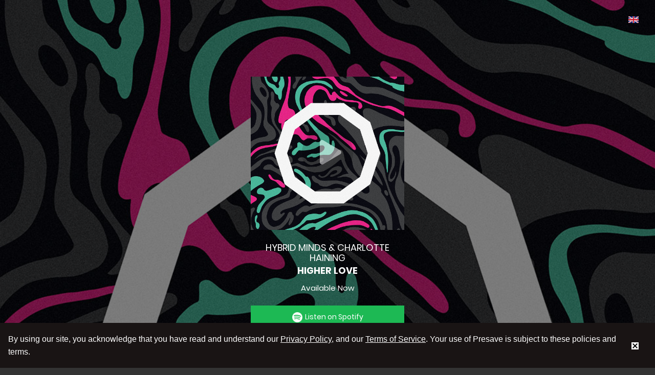

--- FILE ---
content_type: text/html; charset=UTF-8
request_url: https://go.planetv.link/t/higherlove
body_size: 5403
content:
<!doctype html>
<html lang="en">
    <head>
        <meta charset="utf-8">
        <meta name="viewport" content="width=device-width, initial-scale=1, shrink-to-fit=no">
        <meta name="description" content="">
        <meta name="author" content="">
        <title>Higher Love By Hybrid Minds &amp; Charlotte Haining</title>
                    <meta name="twitter:card" content="summary" />
            <meta property="og:url" content="https://go.planetv.link/t/higherlove" />
            <meta property="og:title" content="Higher Love By Hybrid Minds &amp; Charlotte Haining" />
            <meta property="og:description" content="Save Higher Love now and have it added to your collection right as it releases!" />
            <meta property="og:image" content="https://presaveio.s3.amazonaws.com/uploads/Page/6563162a726805f958701ba23afc5d6cHM016DD_web.jpg" />
                <link href="/favicon.ico" type="image/x-icon" rel="icon"/><link href="/favicon.ico" type="image/x-icon" rel="shortcut icon"/>
	<link rel="stylesheet" type="text/css" href="/css/bootstrap/bootstrap.css"/>
	<link rel="stylesheet" type="text/css" href="/css/bootstrap/bootstrap-grid.css"/>
	<link rel="stylesheet" type="text/css" href="/css/bootstrap/scrolling-nav.css"/>
	<link rel="stylesheet" type="text/css" href="/css/font-face.css"/>
	<link rel="stylesheet" type="text/css" href="/css/font-awsome.css?v=5.15.3"/>
	<link rel="stylesheet" type="text/css" href="/css/toastr.css"/>
	<link rel="stylesheet" type="text/css" href="/css/style.css"/>
	<link rel="stylesheet" type="text/css" href="/css/campaigns.css?v=2.2"/>

	<script type="text/javascript" src="/js/jquery.min.js"></script>
	<script type="text/javascript" src="/js/toastr.js"></script>

        <!-- Global site tag (gtag.js) - Google Analytics -->
        <script async src="https://www.googletagmanager.com/gtag/js?id=UA-128633146-1"></script>
        <script>
            window.dataLayer = window.dataLayer || [];
            function gtag() {
                dataLayer.push(arguments);
            }
            gtag('js', new Date());

            gtag('config', 'UA-128633146-1');
        </script>
    </head>
        <body class="view-campaign" style="background: url('https://presaveio.s3.amazonaws.com/uploads/Page/213f8fc3fed9b733fbdb32f3c009e3f1HM016DD_web.jpg') top center no-repeat; background-size:cover; background-attachment: fixed;">
        <style>
    .blurred {
        -webkit-filter: blur(10px);
        filter: blur(10px);
    }
</style>
<script src="https://js-cdn.music.apple.com/musickit/v1/musickit.js"></script>
<div class="dropdown-box-language">
    <div class="language-dropdown">
        <ul>
            <li>
                <a href="javascript:void(0);">
                    <img src="/img/flags/en.png" id="selected-lang" alt=""/>                </a>
                <ul class="toggle-language" style="margin-left: -26px;">
                    <li data-lang="en"><img src="/img/flags/en.png" alt=""/> EN</li>
                    <li data-lang="fr"><img src="/img/flags/fr.png" alt=""/> FR</li>
                    <li data-lang="de"><img src="/img/flags/de.png" alt=""/> DE</li>
                    <li data-lang="nl"><img src="/img/flags/nl.png" alt=""/> NL</li>
                    <li data-lang="es"><img src="/img/flags/es.png" alt=""/> ES</li>
                    <li data-lang="pt"><img src="/img/flags/pt.png" alt=""/> PT</li>
                </ul>
            </li>
        </ul>
    </div>
</div>
<div class="container">
    <div class="row">
        <div class="col-md-4 offset-md-4">
            <div class="inner-view-camp text-center">
                <div class="inner-view-profie">
                                            <div class="play-and-push-button">
                            <a id="play-preview" href="javascript:void(0);">
                                <i class="fas fa-play"></i>
                            </a>
                            <audio id="preview-audio" hidden>
                                <source src="https://presaveio.s3.amazonaws.com/uploads/Page/8f2f6eed2e5a798d5e4b3ce97bcd8dbfspaudio1767906118.mp3" type="audio/mpeg">
                            </audio>
                        </div>
                    <img src="https://presaveio.s3.amazonaws.com/uploads/Page/6563162a726805f958701ba23afc5d6cHM016DD_web.jpg" class="img-fluid" alt="img"/>                </div>
                                        <h3 class="artist-title">Hybrid Minds &amp; Charlotte Haining</h3>
                        <h3 class="track-title">Higher Love</h3>
                                        <h5>
                        Available Now                    </h5>
                                            <a href="https://go.planetv.link/campaigns/track/spotify/higher-love" class="presave-button" target="_blank">
                            <img src="/img/spotify-logo.png" alt=""/>Listen on Spotify
                        </a>
                                            <a href="https://go.planetv.link/campaigns/track/apple-music/higher-love" class="pre-add" target="_blank">
                            <img src="/img/apple-music-logo.png" alt=""/>Listen on Apple Music
                        </a>
                                                        <ul class="social-links">
                                                    <li>
                                <a class="fab fa-facebook" href="https://www.facebook.com/hybridmindsdnb" target="_blank"></a>
                            </li>
                                                                            <li>
                                <a class="fab fa-twitter" href="http://twitter.com/hybridmindsdnb" target="_blank"></a>
                            </li>
                                                                            <li>
                                <a class="fab fa-instagram" href="http://instagram.com/hybridmindsdnb" target="_blank"></a>
                            </li>
                                                                                                                    </ul>
                                <p class="privacy-links">
                    By using our service you agree to our <a href="/privacy" target="_blank">Privacy Policy</a> and <a href="/term-and-conditions" target="_blank">Terms & Conditions</a>                </p>
            </div>
        </div>
    </div>
</div>
<div class="modal fade" id="appleMusicEmailModal" tabindex="-1" role="dialog" aria-hidden="true">
    <div class="modal-dialog" role="document">
        <div class="modal-content">
            <div class="modal-header">
                <h5 class="modal-title">Email</h5>
                <button type="button" class="close" data-dismiss="modal" aria-label="Close">
                    <span aria-hidden="true">&times;</span>
                </button>
            </div>
            <div class="modal-body">
                <form method="post" id="apple-email-form" class="form-validate">
                    <div class="form-row">
                        <p>To record your entry into this giveaway, please provide your email address on which you will be contacted if you win.</p>
                        <div class="col-9">
                            <input name="email" id="apple-email-input" class="form-control" maxlength="255" type="text" autocomplete="off" placeholder="Email Address" data-rule-required="true" data-msg-required="Please enter an email address" data-rule-email="true">
                        </div>
                        <div class="col-3">
                            <button class="btn btn-success" type="submit">
                                Submit
                            </button>
                        </div>
                    </div>
                </form>
            </div>
        </div>
    </div>
</div>
<div class="modal fade" id="igModal" tabindex="-1" role="dialog" aria-hidden="true">
    <div class="modal-dialog" role="document">
        <div class="modal-content">
            <div class="modal-body">
                <h3>SORRY!</h3>
                <p>Unfortunately Apple Pre-add doesn't work on the instagram/facebook browser.</p>
                <p>
                    Copy the link below and paste it
                    into Chrome or Safari.
                </p>
                <p class="height10"></p>
                <div class="input-group form-control">
                    <input id="ig_track_url" type="text" value="https://go.planetv.link/t/higherlove">
                    <a class="input-group-addon copyClipBoard" data-clipboard-target="#ig_track_url">
                        <button>Copy</button>
                    </a>
                </div>
                <p class="height10"></p>
                <p>
                    Thank you for supporting Hybrid Minds &amp; Charlotte Haining                    <img src="/img/heart.png" alt=""/>                </p>
                <p class="height10"></p>
                <p>
                    <img src="/img/logo-popup.png" alt=""/>                </p>
            </div>
        </div>
    </div>
</div>
<script type="text/javascript" src="/js/clipboard.min.js"></script><script>
    var is_presaved = "";
    var is_download = "2";
    var is_set_audio_preview = "";

    var name = "";
    var email = "";
    if (is_presaved && is_download == 3) {
        setTimeout(function() {
            window.location.href = "";
        }, 2000);
    }

    function isInstaApp() {
        var ua = navigator.userAgent || navigator.vendor || window.opera;
        return (ua.indexOf("Instagram") > -1) || (ua.indexOf("FBAN") > -1) || (ua.indexOf("FBAV") > -1);
    }

    function presaveAppleMusic(token) {
        $.ajax({
            url: 'https://go.planetv.link/campaigns/presave/apple-music/higher-love',
            type: 'POST',
            async: false,
            data: {
                token: token,
                name: name,
                email: email
            },
            dataType: 'json',
            success: function() {
                var track_url = "https://go.planetv.link/t/higherlove";
                window.location.href = track_url + "?presaved=true";
            },
            error: function() {
                window.location.reload(true);
            }
        });
    }

    function saveAppleMusic(token) {
        $.ajax({
            url: 'https://go.planetv.link/library/save/apple-music/higher-love',
            type: 'POST',
            async: false,
            data: {
                token: token,
                name: name,
                email: email
            },
            dataType: 'json',
            success: function() {
                var track_url = "https://go.planetv.link/t/higherlove";
                window.location.href = track_url + "?saved=true";
            },
            error: function() {
                window.location.reload(true);
            }
        });
    }

    function setAudioPreview() {
        $.ajax({
            url: 'https://go.planetv.link/campaigns/setAudioPreview/higher-love',
            type: 'GET',
            async: false,
            dataType: 'json',
            success: function() {

            }
        });
    }

    function musicAuthorize(library_save = false) {
        MusicKit.configure({
            developerToken: 'eyJhbGciOiJFUzI1NiIsInR5cCI6IkpXVCIsImtpZCI6IlU4OEJLN04yREsifQ.eyJpc3MiOiI2Vk1WOFM2RDJOIiwiZXhwIjoxNzM2MzQwOTg4LCJpYXQiOjE3MjQyNDQ5ODh9.NjSq6bOkYOBH1oSmdMjYtjn48kC0Gk1OYdbOy80UK_ykwZUDc9XXcFpp-ij-yxjWTjVVGMaNfo9VH7XQMBuoig',
            app: {
                name: 'Presave',
                build: '1'
            }
        });
        let music = MusicKit.getInstance();
        music.authorize().then(() => {
            var token = music.musicUserToken;
            if (typeof token !== typeof undefined && token != '') {
                if (library_save) {
                    saveAppleMusic(token);
                } else {
                    presaveAppleMusic(token);
                }
            }
        });
    }

    function fbEventInitiate(store) {
        if (typeof fbq !== 'undefined') {
            fbq('track', 'Initiate presave', {
                Store: store
            });
        }
    }

    function fbEventComplete() {
        if (typeof fbq !== 'undefined') {
            fbq('track', 'Presave complete');
        }
    }

    $(document).ready(function() {
        // $('[data-placement="tooltip"]').tooltip();
        new Clipboard('.copyClipBoard');

        if (is_presaved) {
            fbEventComplete();
        }
        if (is_set_audio_preview) {
            setAudioPreview();
        }
    });

    $("#apple-music-authorize").click(function() {
        if (isInstaApp()) {
            $("#igModal").modal('show');
        } else {
            musicAuthorize();
        }
    });
    $("#apple-music-save").click(function() {
        if (isInstaApp()) {
            $("#igModal").modal('show');
        } else {
            musicAuthorize(true);
        }
    });
    $("#apple-music-email").click(function() {
        if (isInstaApp()) {
            $("#igModal").modal('show');
        } else {
            $("#appleMusicEmailModal").modal('show');
        }
    });
    $("#apple-email-form").submit(function(e) {
        e.preventDefault();
        if ($(this).valid()) {
            email = $("#apple-email-input").val();
            $("#appleMusicEmailModal").modal('hide');
            musicAuthorize();
        }
    });
    $(".toggle-language li").click(function() {
        var track_url = "https://go.planetv.link/t/higherlove";
        var lang = $(this).data('lang');
        window.location.href = track_url + "?lang=" + lang;
    });

    var preview_audio = document.getElementById("preview-audio");
    $("#play-preview").click(function() {
        if ($(this).children('i').hasClass('fa-play')) {
            preview_audio.play();
        } else {
            preview_audio.pause();
        }

        $(this).children('i').toggleClass('fa-play fa-pause');
    });

    $("a[data-fbevent='true']").click(function() {
        var store = $(this).attr('data-fbstore');
        fbEventInitiate(store);
    });
</script>
	<script type="text/javascript" src="/js/bootstrap/bootstrap.js"></script>
	<script type="text/javascript" src="/js/jquery.validate.min.js"></script>
	<script type="text/javascript" src="/js/additional-methods.min.js"></script>
	<script type="text/javascript" src="/js/dashboard.js"></script>
            <style>
        .z-banner {
            z-index: 99999999 !important;
        }
        .ps-fixed {
            position: fixed !important;
        }
        .l0 {
            left: 0 !important;
        }
        .b0 {
            bottom: 0 !important;
        }
        .r0 {
            right: 0 !important;
        }
        .p16 {
            padding: 16px !important;
        }
        .bg-black-700 {
            background-color: #191414 !important;
        }
        .fc-white {
            color: #FFF !important;
        }

        .wmx10 {
            max-width: 81.025641rem !important;
        }
        .mx-auto {
            margin-left: auto !important;
            margin-right: auto !important;
        }
        .gsx, .gsx > .grid, .gsx > [class*="grid--cell"] {
            margin-top: 0;
            margin-bottom: 0;
        }
        .gs8 {
            margin: -4px;
        }
        .grid {
            display: flex;
        }
        .grid__center {
            justify-content: center !important;
            align-items: center !important;
        }

        .gsx, .gsx > .grid, .gsx > [class*="grid--cell"] {
            margin-top: 0;
            margin-bottom: 0;
        }

        .lh-lg {
            line-height: 1.61538462 !important;
        }
        .mb0 {
            margin-bottom: 0 !important;
        }
        .td-underline {
            text-decoration: underline !important;
        }
        .fc-white {
            color: #FFF !important;
        }

        .ml-auto {
            margin-left: auto !important;
        }
        .grid--cell p{
            color: #FFF;
        }

        .s-btn__inverted {
            box-shadow: 0 0 0 0 rgba(0,149,255,0);
            color: rgba(204,234,255,0.9);
            border: none;
        }
        .svg-icon{
            background-color: white;
        }
    </style>
    <div id="js-gdpr-consent-banner" class="p16 bg-black-700 fc-white ps-fixed b0 l0 r0 z-banner" role="banner" aria-hidden="false">
        <div class="wmx10 mx-auto grid grid__center jc-spacebetween gs8 gsx" role="alertdialog" aria-describedby="notice-message">
            <div class="grid--cell" aria-label="notice-message">
                <p class="mb0 lh-lg">
                    By using our site, you acknowledge that you have read and understand our <a href="/privacy" target="_blank" class="s-link s-link__inherit td-underline fc-white">Privacy Policy</a>, and our <a href="/term-and-conditions" target="_blank" class="s-link s-link__inherit td-underline fc-white">Terms of Service</a>. Your use of Presave is subject to these policies and terms.
                </p>
            </div>
            <div class="grid--cell ml-auto" aria-label="notice-dismiss">
                <button class="s-btn s-btn__inverted fc-white bg-black-700 baw0 p16 js-notice-close" role="status" aria-hidden="true">
                    <svg aria-hidden="true" class="svg-icon m0 iconClearSm" width="14" height="14" viewBox="0 0 14 14"><path d="M12 3.41L10.59 2 7 5.59 3.41 2 2 3.41 5.59 7 2 10.59 3.41 12 7 8.41 10.59 12 12 10.59 8.41 7z"></path></svg>
                </button>
            </div>
        </div>
    </div>
    <script type="text/javascript">
        $(document).on("click", ".js-notice-close", function () {
            $("#js-gdpr-consent-banner").remove();
            $.ajax({
                type: 'POST',
                cache: false,
                url: '/index/cookie_accepted'
            });
        });
    </script>
        </body>
</html>

--- FILE ---
content_type: text/css
request_url: https://go.planetv.link/css/bootstrap/scrolling-nav.css
body_size: 297
content:
/*!
 * Start Bootstrap - Scrolling Nav (https://startbootstrap.com/template-overviews/scrolling-nav)
 * Copyright 2013-2019 Start Bootstrap
 * Licensed under MIT (https://github.com/BlackrockDigital/startbootstrap-scrolling-nav/blob/master/LICENSE)
 */
header {
}

section {
  padding: 100px 0;
}


--- FILE ---
content_type: text/css
request_url: https://go.planetv.link/css/font-face.css
body_size: 15737
content:
/* poppins-100 - latin */
@font-face {
    font-family: 'Poppins';
    font-style: normal;
    font-weight: 100;
    src: url('../fonts/poppins-v6-latin-100.eot'); /* IE9 Compat Modes */
    src: local('Poppins Thin'), local('Poppins-Thin'),
        url('../fonts/poppins-v6-latin-100.eot?#iefix') format('embedded-opentype'), /* IE6-IE8 */
        url('../fonts/poppins-v6-latin-100.woff2') format('woff2'), /* Super Modern Browsers */
        url('../fonts/poppins-v6-latin-100.woff') format('woff'), /* Modern Browsers */
        url('../fonts/poppins-v6-latin-100.ttf') format('truetype'), /* Safari, Android, iOS */
        url('../fonts/poppins-v6-latin-100.svg#Poppins') format('svg'); /* Legacy iOS */
}

/* poppins-100italic - latin */
@font-face {
    font-family: 'Poppins';
    font-style: italic;
    font-weight: 100;
    src: url('../fonts/poppins-v6-latin-100italic.eot'); /* IE9 Compat Modes */
    src: local('Poppins Thin Italic'), local('Poppins-ThinItalic'),
        url('../fonts/poppins-v6-latin-100italic.eot?#iefix') format('embedded-opentype'), /* IE6-IE8 */
        url('../fonts/poppins-v6-latin-100italic.woff2') format('woff2'), /* Super Modern Browsers */
        url('../fonts/poppins-v6-latin-100italic.woff') format('woff'), /* Modern Browsers */
        url('../fonts/poppins-v6-latin-100italic.ttf') format('truetype'), /* Safari, Android, iOS */
        url('../fonts/poppins-v6-latin-100italic.svg#Poppins') format('svg'); /* Legacy iOS */
}

/* poppins-200 - latin */
@font-face {
    font-family: 'Poppins';
    font-style: normal;
    font-weight: 200;
    src: url('../fonts/poppins-v6-latin-200.eot'); /* IE9 Compat Modes */
    src: local('Poppins ExtraLight'), local('Poppins-ExtraLight'),
        url('../fonts/poppins-v6-latin-200.eot?#iefix') format('embedded-opentype'), /* IE6-IE8 */
        url('../fonts/poppins-v6-latin-200.woff2') format('woff2'), /* Super Modern Browsers */
        url('../fonts/poppins-v6-latin-200.woff') format('woff'), /* Modern Browsers */
        url('../fonts/poppins-v6-latin-200.ttf') format('truetype'), /* Safari, Android, iOS */
        url('../fonts/poppins-v6-latin-200.svg#Poppins') format('svg'); /* Legacy iOS */
}

/* poppins-200italic - latin */
@font-face {
    font-family: 'Poppins';
    font-style: italic;
    font-weight: 200;
    src: url('../fonts/poppins-v6-latin-200italic.eot'); /* IE9 Compat Modes */
    src: local('Poppins ExtraLight Italic'), local('Poppins-ExtraLightItalic'),
        url('../fonts/poppins-v6-latin-200italic.eot?#iefix') format('embedded-opentype'), /* IE6-IE8 */
        url('../fonts/poppins-v6-latin-200italic.woff2') format('woff2'), /* Super Modern Browsers */
        url('../fonts/poppins-v6-latin-200italic.woff') format('woff'), /* Modern Browsers */
        url('../fonts/poppins-v6-latin-200italic.ttf') format('truetype'), /* Safari, Android, iOS */
        url('../fonts/poppins-v6-latin-200italic.svg#Poppins') format('svg'); /* Legacy iOS */
}

/* poppins-300 - latin */
@font-face {
    font-family: 'Poppins';
    font-style: normal;
    font-weight: 300;
    src: url('../fonts/poppins-v6-latin-300.eot'); /* IE9 Compat Modes */
    src: local('Poppins Light'), local('Poppins-Light'),
        url('../fonts/poppins-v6-latin-300.eot?#iefix') format('embedded-opentype'), /* IE6-IE8 */
        url('../fonts/poppins-v6-latin-300.woff2') format('woff2'), /* Super Modern Browsers */
        url('../fonts/poppins-v6-latin-300.woff') format('woff'), /* Modern Browsers */
        url('../fonts/poppins-v6-latin-300.ttf') format('truetype'), /* Safari, Android, iOS */
        url('../fonts/poppins-v6-latin-300.svg#Poppins') format('svg'); /* Legacy iOS */
}

/* poppins-300italic - latin */
@font-face {
    font-family: 'Poppins';
    font-style: italic;
    font-weight: 300;
    src: url('../fonts/poppins-v6-latin-300italic.eot'); /* IE9 Compat Modes */
    src: local('Poppins Light Italic'), local('Poppins-LightItalic'),
        url('../fonts/poppins-v6-latin-300italic.eot?#iefix') format('embedded-opentype'), /* IE6-IE8 */
        url('../fonts/poppins-v6-latin-300italic.woff2') format('woff2'), /* Super Modern Browsers */
        url('../fonts/poppins-v6-latin-300italic.woff') format('woff'), /* Modern Browsers */
        url('../fonts/poppins-v6-latin-300italic.ttf') format('truetype'), /* Safari, Android, iOS */
        url('../fonts/poppins-v6-latin-300italic.svg#Poppins') format('svg'); /* Legacy iOS */
}

/* poppins-regular - latin */
@font-face {
    font-family: 'Poppins';
    font-style: normal;
    font-weight: 400;
    src: url('../fonts/poppins-v6-latin-regular.eot'); /* IE9 Compat Modes */
    src: local('Poppins Regular'), local('Poppins-Regular'),
        url('../fonts/poppins-v6-latin-regular.eot?#iefix') format('embedded-opentype'), /* IE6-IE8 */
        url('../fonts/poppins-v6-latin-regular.woff2') format('woff2'), /* Super Modern Browsers */
        url('../fonts/poppins-v6-latin-regular.woff') format('woff'), /* Modern Browsers */
        url('../fonts/poppins-v6-latin-regular.ttf') format('truetype'), /* Safari, Android, iOS */
        url('../fonts/poppins-v6-latin-regular.svg#Poppins') format('svg'); /* Legacy iOS */
}

/* poppins-italic - latin */
@font-face {
    font-family: 'Poppins';
    font-style: italic;
    font-weight: 400;
    src: url('../fonts/poppins-v6-latin-italic.eot'); /* IE9 Compat Modes */
    src: local('Poppins Italic'), local('Poppins-Italic'),
        url('../fonts/poppins-v6-latin-italic.eot?#iefix') format('embedded-opentype'), /* IE6-IE8 */
        url('../fonts/poppins-v6-latin-italic.woff2') format('woff2'), /* Super Modern Browsers */
        url('../fonts/poppins-v6-latin-italic.woff') format('woff'), /* Modern Browsers */
        url('../fonts/poppins-v6-latin-italic.ttf') format('truetype'), /* Safari, Android, iOS */
        url('../fonts/poppins-v6-latin-italic.svg#Poppins') format('svg'); /* Legacy iOS */
}

/* poppins-500 - latin */
@font-face {
    font-family: 'Poppins';
    font-style: normal;
    font-weight: 500;
    src: url('../fonts/poppins-v6-latin-500.eot'); /* IE9 Compat Modes */
    src: local('Poppins Medium'), local('Poppins-Medium'),
        url('../fonts/poppins-v6-latin-500.eot?#iefix') format('embedded-opentype'), /* IE6-IE8 */
        url('../fonts/poppins-v6-latin-500.woff2') format('woff2'), /* Super Modern Browsers */
        url('../fonts/poppins-v6-latin-500.woff') format('woff'), /* Modern Browsers */
        url('../fonts/poppins-v6-latin-500.ttf') format('truetype'), /* Safari, Android, iOS */
        url('../fonts/poppins-v6-latin-500.svg#Poppins') format('svg'); /* Legacy iOS */
}

/* poppins-500italic - latin */
@font-face {
    font-family: 'Poppins';
    font-style: italic;
    font-weight: 500;
    src: url('../fonts/poppins-v6-latin-500italic.eot'); /* IE9 Compat Modes */
    src: local('Poppins Medium Italic'), local('Poppins-MediumItalic'),
        url('../fonts/poppins-v6-latin-500italic.eot?#iefix') format('embedded-opentype'), /* IE6-IE8 */
        url('../fonts/poppins-v6-latin-500italic.woff2') format('woff2'), /* Super Modern Browsers */
        url('../fonts/poppins-v6-latin-500italic.woff') format('woff'), /* Modern Browsers */
        url('../fonts/poppins-v6-latin-500italic.ttf') format('truetype'), /* Safari, Android, iOS */
        url('../fonts/poppins-v6-latin-500italic.svg#Poppins') format('svg'); /* Legacy iOS */
}

/* poppins-600 - latin */
@font-face {
    font-family: 'Poppins';
    font-style: normal;
    font-weight: 600;
    src: url('../fonts/poppins-v6-latin-600.eot'); /* IE9 Compat Modes */
    src: local('Poppins SemiBold'), local('Poppins-SemiBold'),
        url('../fonts/poppins-v6-latin-600.eot?#iefix') format('embedded-opentype'), /* IE6-IE8 */
        url('../fonts/poppins-v6-latin-600.woff2') format('woff2'), /* Super Modern Browsers */
        url('../fonts/poppins-v6-latin-600.woff') format('woff'), /* Modern Browsers */
        url('../fonts/poppins-v6-latin-600.ttf') format('truetype'), /* Safari, Android, iOS */
        url('../fonts/poppins-v6-latin-600.svg#Poppins') format('svg'); /* Legacy iOS */
}

/* poppins-600italic - latin */
@font-face {
    font-family: 'Poppins';
    font-style: italic;
    font-weight: 600;
    src: url('../fonts/poppins-v6-latin-600italic.eot'); /* IE9 Compat Modes */
    src: local('Poppins SemiBold Italic'), local('Poppins-SemiBoldItalic'),
        url('../fonts/poppins-v6-latin-600italic.eot?#iefix') format('embedded-opentype'), /* IE6-IE8 */
        url('../fonts/poppins-v6-latin-600italic.woff2') format('woff2'), /* Super Modern Browsers */
        url('../fonts/poppins-v6-latin-600italic.woff') format('woff'), /* Modern Browsers */
        url('../fonts/poppins-v6-latin-600italic.ttf') format('truetype'), /* Safari, Android, iOS */
        url('../fonts/poppins-v6-latin-600italic.svg#Poppins') format('svg'); /* Legacy iOS */
}

/* poppins-700 - latin */
@font-face {
    font-family: 'Poppins';
    font-style: normal;
    font-weight: 700;
    src: url('../fonts/poppins-v6-latin-700.eot'); /* IE9 Compat Modes */
    src: local('Poppins Bold'), local('Poppins-Bold'),
        url('../fonts/poppins-v6-latin-700.eot?#iefix') format('embedded-opentype'), /* IE6-IE8 */
        url('../fonts/poppins-v6-latin-700.woff2') format('woff2'), /* Super Modern Browsers */
        url('../fonts/poppins-v6-latin-700.woff') format('woff'), /* Modern Browsers */
        url('../fonts/poppins-v6-latin-700.ttf') format('truetype'), /* Safari, Android, iOS */
        url('../fonts/poppins-v6-latin-700.svg#Poppins') format('svg'); /* Legacy iOS */
}

/* poppins-700italic - latin */
@font-face {
    font-family: 'Poppins';
    font-style: italic;
    font-weight: 700;
    src: url('../fonts/poppins-v6-latin-700italic.eot'); /* IE9 Compat Modes */
    src: local('Poppins Bold Italic'), local('Poppins-BoldItalic'),
        url('../fonts/poppins-v6-latin-700italic.eot?#iefix') format('embedded-opentype'), /* IE6-IE8 */
        url('../fonts/poppins-v6-latin-700italic.woff2') format('woff2'), /* Super Modern Browsers */
        url('../fonts/poppins-v6-latin-700italic.woff') format('woff'), /* Modern Browsers */
        url('../fonts/poppins-v6-latin-700italic.ttf') format('truetype'), /* Safari, Android, iOS */
        url('../fonts/poppins-v6-latin-700italic.svg#Poppins') format('svg'); /* Legacy iOS */
}

/* poppins-800 - latin */
@font-face {
    font-family: 'Poppins';
    font-style: normal;
    font-weight: 800;
    src: url('../fonts/poppins-v6-latin-800.eot'); /* IE9 Compat Modes */
    src: local('Poppins ExtraBold'), local('Poppins-ExtraBold'),
        url('../fonts/poppins-v6-latin-800.eot?#iefix') format('embedded-opentype'), /* IE6-IE8 */
        url('../fonts/poppins-v6-latin-800.woff2') format('woff2'), /* Super Modern Browsers */
        url('../fonts/poppins-v6-latin-800.woff') format('woff'), /* Modern Browsers */
        url('../fonts/poppins-v6-latin-800.ttf') format('truetype'), /* Safari, Android, iOS */
        url('../fonts/poppins-v6-latin-800.svg#Poppins') format('svg'); /* Legacy iOS */
}

/* poppins-800italic - latin */
@font-face {
    font-family: 'Poppins';
    font-style: italic;
    font-weight: 800;
    src: url('../fonts/poppins-v6-latin-800italic.eot'); /* IE9 Compat Modes */
    src: local('Poppins ExtraBold Italic'), local('Poppins-ExtraBoldItalic'),
        url('../fonts/poppins-v6-latin-800italic.eot?#iefix') format('embedded-opentype'), /* IE6-IE8 */
        url('../fonts/poppins-v6-latin-800italic.woff2') format('woff2'), /* Super Modern Browsers */
        url('../fonts/poppins-v6-latin-800italic.woff') format('woff'), /* Modern Browsers */
        url('../fonts/poppins-v6-latin-800italic.ttf') format('truetype'), /* Safari, Android, iOS */
        url('../fonts/poppins-v6-latin-800italic.svg#Poppins') format('svg'); /* Legacy iOS */
}

/* poppins-900 - latin */
@font-face {
    font-family: 'Poppins';
    font-style: normal;
    font-weight: 900;
    src: url('../fonts/poppins-v6-latin-900.eot'); /* IE9 Compat Modes */
    src: local('Poppins Black'), local('Poppins-Black'),
        url('../fonts/poppins-v6-latin-900.eot?#iefix') format('embedded-opentype'), /* IE6-IE8 */
        url('../fonts/poppins-v6-latin-900.woff2') format('woff2'), /* Super Modern Browsers */
        url('../fonts/poppins-v6-latin-900.woff') format('woff'), /* Modern Browsers */
        url('../fonts/poppins-v6-latin-900.ttf') format('truetype'), /* Safari, Android, iOS */
        url('../fonts/poppins-v6-latin-900.svg#Poppins') format('svg'); /* Legacy iOS */
}

/* poppins-900italic - latin */
@font-face {
    font-family: 'Poppins';
    font-style: italic;
    font-weight: 900;
    src: url('../fonts/poppins-v6-latin-900italic.eot'); /* IE9 Compat Modes */
    src: local('Poppins Black Italic'), local('Poppins-BlackItalic'),
        url('../fonts/poppins-v6-latin-900italic.eot?#iefix') format('embedded-opentype'), /* IE6-IE8 */
        url('../fonts/poppins-v6-latin-900italic.woff2') format('woff2'), /* Super Modern Browsers */
        url('../fonts/poppins-v6-latin-900italic.woff') format('woff'), /* Modern Browsers */
        url('../fonts/poppins-v6-latin-900italic.ttf') format('truetype'), /* Safari, Android, iOS */
        url('../fonts/poppins-v6-latin-900italic.svg#Poppins') format('svg'); /* Legacy iOS */
}

@font-face {
    font-family: Montserrat;
    src: url(../fonts/Montserrat-Regular.eot);
    src: url(../fonts/Montserrat-Regular.eot?#iefix) format('embedded-opentype'), url(../fonts/Montserrat-Regular.woff) format('woff'), url(../fonts/Montserrat-Regular.ttf) format('truetype');
    font-weight: 400;
    font-style: normal
}

@font-face {
    font-family: 'Montserrat Extra';
    src: url(../fonts/Montserrat-ExtraBold.eot);
    src: url(../fonts/Montserrat-ExtraBold.eot?#iefix) format('embedded-opentype'), url(../fonts/Montserrat-ExtraBold.woff) format('woff'), url(../fonts/Montserrat-ExtraBold.ttf) format('truetype');
    font-weight: 800;
    font-style: normal
}

@font-face {
    font-family: Montserrat;
    src: url(../fonts/Montserrat-Bold.eot);
    src: url(../fonts/Montserrat-Bold.eot?#iefix) format('embedded-opentype'), url(../fonts/Montserrat-Bold.woff) format('woff'), url(../fonts/Montserrat-Bold.ttf) format('truetype');
    font-weight: 700;
    font-style: normal
}

@font-face {
    font-family: Montserrat;
    src: url(../fonts/Montserrat-Black.eot);
    src: url(../fonts/Montserrat-Black.eot?#iefix) format('embedded-opentype'), url(../fonts/Montserrat-Black.woff) format('woff'), url(../fonts/Montserrat-Black.ttf) format('truetype');
    font-weight: 900;
    font-style: normal
}

@font-face {
    font-family: 'Montserrat Ultra';
    src: url(../fonts/Montserrat-UltraLight.eot);
    src: url(../fonts/Montserrat-UltraLight.eot?#iefix) format('embedded-opentype'), url(../fonts/Montserrat-UltraLight.woff) format('woff'), url(../fonts/Montserrat-UltraLight.ttf) format('truetype');
    font-weight: 200;
    font-style: normal
}

@font-face {
    font-family: 'Montserrat Semi';
    src: url(../fonts/Montserrat-SemiBold.eot);
    src: url(../fonts/Montserrat-SemiBold.eot?#iefix) format('embedded-opentype'), url(../fonts/Montserrat-SemiBold.woff) format('woff'), url(../fonts/Montserrat-SemiBold.ttf) format('truetype');
    font-weight: 600;
    font-style: normal
}

@font-face {
    font-family: Montserrat;
    src: url(../fonts/Montserrat-Light.eot);
    src: url(../fonts/Montserrat-Light.eot?#iefix) format('embedded-opentype'), url(../fonts/Montserrat-Light.woff) format('woff'), url(../fonts/Montserrat-Light.ttf) format('truetype');
    font-weight: 300;
    font-style: normal
}


--- FILE ---
content_type: application/javascript
request_url: https://go.planetv.link/js/dashboard.js
body_size: 9537
content:
$(document).ready(function () {
    $.validator.addMethod("multiurl", function (value, element) {
        var urls = value.split(/[,]+/); // split element by , and ;
        valid = true;
        if (urls.length > 5) {
            return false;
        }
        for (var i in urls) {
            value = urls[i];
            if ($.trim(value)) {
                valid = valid && jQuery.validator.methods.url.call(this, $.trim(value), element);
            }
        }
        return valid;
    }, "Please specify a correct url, or comma separate multiple");

    $.validator.addMethod("upload_file_limit", function (val, element) {
        if (val != "") {
            var size = element.files[0].size;
            if (size > 3145728) {
                return false;
            } else {
                return true;
            }
        } else {
            return true;
        }
    }, "Please upload an image less than 3 MB");

    $.validator.addMethod("subdomain_valid", function (value, element) {
        return this.optional(element) || /^[a-z]+$/i.test(value);
    }, "Letters allowed only.");

    $.validator.addMethod("ajaxSubdomain", function (value, element) {
        this.settings.onkeyup = false;
        var response;
        $.ajax({
            url: element.getAttribute("data-url"),
            type: 'POST',
            async: false,
            data: {sub_domain_url: value},
            dataType: 'json',
            success: function (data) {
                if (data.success) {
                    response = true;
                } else {
                    response = false;
                }
            }});
        return response;
    }, "This subdomain is not available.");

    $.validator.addMethod("vatnumber", function (value, element) {
        this.settings.onkeyup = false;
        var response;

        var url = '//apilayer.net/api/validate?access_key=8c1eabceec58b0e853c4648539dc2bed&vat_number=';
        $.ajax({
            url: url + value,
            type: 'GET',
            async: false,
            dataType: 'json',
            success: function (data) {
                if (data.valid) {
                    response = true;
                } else {
                    response = false;
                }
            }});
        return this.optional(element) || response;
    }, "Please enter a valid VAT number.");

    // custom method for url validation with or without http://
    $.validator.addMethod("custom_url", function (value, element) {
        if (value.substr(0, 8) != 'https://' && value.substr(0, 7) != 'http://') {
            value = 'https://' + value;
        }
        if (value.substr(value.length - 1, 1) != '/') {
            value = value + '/';
        }
        return this.optional(element) || /^(http|https):\/\/[a-z0-9]+([\-\.]{1}[a-z0-9]+)*\.[a-z]{2,5}(:[0-9]{1,5})?(\/.*)?$/i.test(value);
    }, "Please enter a valid url.");

    $.validator.addMethod("spotifytrack", function (value, element) {
        return this.optional(element) || /^https?:\/\/(open|play).spotify.com\/(track|album)\/[A-Za-z0-9]/.test(value) || /^spotify:(track|album):[A-Za-z0-9]/.test(value);
    }, "Please specify a correct spotify track url");

    $.validator.addMethod("spotifyartist", function (value, element) {
        return this.optional(element) || /^https?:\/\/(open|play).spotify.com\/artist\/[A-Za-z0-9]/.test(value);
    }, "Please specify a correct spotify artist url");

    jQuery.validator.addMethod("multispotifyartist", function (value, element) {
        var spotifyartist = value.split(/[,]+/); // split element by , and ;
        valid = true;
        if (spotifyartist.length > 5) {
            return false;
        }
        for (var i in spotifyartist) {
            value = spotifyartist[i];
            if ($.trim(value)) {
                valid = valid && jQuery.validator.methods.spotifyartist.call(this, $.trim(value), element);
            }
        }
        return valid;
    }, "Please specify a correct spotify artist url, or comma separate multiple,max 5");

    $.validator.addMethod("spotifyplaylist", function (value, element) {
        return this.optional(element) || /^https?:\/\/(open|play).spotify\.com\/user\/([\w\d\%\[\]\-.]+)\/playlist\/[A-Za-z0-9]/.test(value) || /^https?:\/\/(open|play).spotify\.com\/playlist\/[A-Za-z0-9]/.test(value);
    }, "Please specify a correct spotify playlist url");

    jQuery.validator.addMethod("multispotifyplaylist", function (value, element) {
        var spotifyplaylist = value.split(/[,]+/); // split element by , and ;
        valid = true;
        if (spotifyplaylist.length > 5) {
            return false;
        }
        for (var i in spotifyplaylist) {
            value = spotifyplaylist[i];
            if ($.trim(value)) {
                valid = valid && jQuery.validator.methods.spotifyplaylist.call(this, $.trim(value), element);
            }
        }
        return valid;
    }, "Please specify a correct spotify playlist url, or comma separate multiple,max 5");

    /* jQuery Validation */
    if ($('.form-validate').length > 0) {
        $('.form-validate').each(function () {
            var id = $(this).attr('id');
            $("#" + id).validate({
                ignore: ":hidden"
            });
        });
    }

    /* Sidebar toggle */
    $('.menu-toggle').click(function () {
        $('.sidebar').toggleClass('menu-open');
    });

    /* Confirmation */
    if ($('[data-toggle="confirmation"]').length > 0) {
        $('[data-placement="bottom"]').confirmation({
            placement: "bottom"
        });
        $('[data-toggle="confirmation"]').confirmation({
            animation: true,
            singleton: true,
            popout: true
        });
    }

    /* Google Plus Login Starts */
    if ($(".gp-login").length > 0) {
        var clinet_id = $(".gp-login").attr("data-id");
        var url = $(".gp-login").attr("data-url");
        gpSignin(clinet_id, url);
    }

    function gpSignin(client_id, url) {
        if (typeof gapi !== typeof undefined) {
            gapi.load('auth2', function () {
                auth2 = gapi.auth2.init({
                    client_id: client_id,
                    cookiepolicy: 'single_host_origin'
                });
                attachSignin(url);
            });
        }
    }

    function attachSignin(login_url) {
        jQuery.each(jQuery('.gp-login'), function (index, element) {
            auth2.attachClickHandler(element, {}, function (googleUser) {
                jQuery.ajax({
                    url: login_url,
                    data: {
                        'full_name': googleUser.getBasicProfile().getName(),
                        'gpid': googleUser.getBasicProfile().getId(),
                        'email': googleUser.getBasicProfile().getEmail(),
                        'profile_url': googleUser.getBasicProfile().getImageUrl(),
                        'gptoken': googleUser.getAuthResponse().id_token
                    },
                    method: 'post',
                    dataType: 'json',
                    success: function (response) {
                        if (response.status) {
                            window.location.href = "http://presave.io/dashboard";
                        }
                    }
                });
            }, function (error) {
                toastr.error("Access Denied");
            });
        });
    } /* Google Plus Login Ends */

    function create_tag() {
        $('li').each(function () {
            var li = $(this);
            if (li.find('.tag-editor-tag').html() == 'red')
                li.addClass('red-tag');
            else if (li.find('.tag-editor-tag').html() == 'green')
                li.addClass('green-tag')
            else
                li.removeClass('red-tag green-tag');
        });
    }


    $(document).on("click", ".popUpModalWinner", function () {
        if ($("#popUpModalWinner").length >= 1) {
            $("#popUpModalWinner").remove();
        }
        $.ajax({
            type: 'POST',
            cache: false,
            url: $(this).data("url"),
            success: function (response) {
                if (response) {
                    $('body').append(response);
                    $('#popUpModalWinner').modal('show');
                }
            }
        });
    });

    if ($('#UserInformationArtistLink').length > 0) {
        $('#UserInformationArtistLink').tagEditor({
            placeholder: 'Paste your artist link(s) here (e.g: https://open.spotify.com/artist/3htJBdRyfwyCTKgpZAj6pY?si=Bv_TLGvfQu62BWN2OAtjqA)',
            maxTags: 5,
            maxLength: 100,
            onChange: create_tag,
            forceLowercase: false
        });
    }

    if ($('#UserInformationPlaylistLink').length > 0) {
        $('#UserInformationPlaylistLink').tagEditor({
            placeholder: 'Paste your playlist link(s) here (e.g: https://open.spotify.com/playlist/7xeAUwzErzvKtY2iYdpxVd?si=pDAWU94vSSichMHhJyUUNQ)',
            maxTags: 5,
            maxLength: 100,
            onChange: create_tag,
            forceLowercase: false
        });
    }

    if ($('#UserInformationDzArtistLink').length > 0) {
        $('#UserInformationDzArtistLink').tagEditor({
            placeholder: 'Paste your artist link(s) here (e.g: https://www.deezer.com/nl/artist/5205598)',
            maxTags: 5,
            maxLength: 100,
            onChange: create_tag,
            forceLowercase: false
        });
    }

});